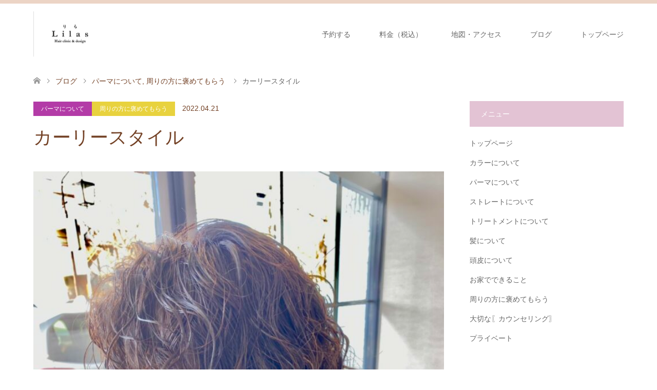

--- FILE ---
content_type: text/html; charset=UTF-8
request_url: https://lilas-tanaka.com/2022/04/21/%E3%82%AB%E3%83%BC%E3%83%AA%E3%83%BC%E3%82%B9%E3%82%BF%E3%82%A4%E3%83%AB/
body_size: 17082
content:
<!DOCTYPE html>
<html dir="ltr" lang="ja">
<head>
<meta charset="UTF-8">
<!--[if IE]><meta http-equiv="X-UA-Compatible" content="IE=edge"><![endif]-->
<meta name="viewport" content="width=device-width">

<meta name="description" content="強めのパーマも流行りですね。">
<link rel="pingback" href="https://lilas-tanaka.com/xmlrpc.php">
	<style>img:is([sizes="auto" i], [sizes^="auto," i]) { contain-intrinsic-size: 3000px 1500px }</style>
	
		<!-- All in One SEO 4.9.0 - aioseo.com -->
		<title>カーリースタイル | 名東区/上社・一社でおすすめの美容院Lilas りら｜経験豊富なデザイナーがマンツーマンで施術 【美容室・美容院のQ&amp;A】</title>
	<meta name="description" content="＃パーマ ＃伊藤敬一" />
	<meta name="robots" content="max-image-preview:large" />
	<meta name="author" content="lilas.hairclinic"/>
	<link rel="canonical" href="https://lilas-tanaka.com/2022/04/21/%e3%82%ab%e3%83%bc%e3%83%aa%e3%83%bc%e3%82%b9%e3%82%bf%e3%82%a4%e3%83%ab/" />
	<meta name="generator" content="All in One SEO (AIOSEO) 4.9.0" />
		<script type="application/ld+json" class="aioseo-schema">
			{"@context":"https:\/\/schema.org","@graph":[{"@type":"Article","@id":"https:\/\/lilas-tanaka.com\/2022\/04\/21\/%e3%82%ab%e3%83%bc%e3%83%aa%e3%83%bc%e3%82%b9%e3%82%bf%e3%82%a4%e3%83%ab\/#article","name":"\u30ab\u30fc\u30ea\u30fc\u30b9\u30bf\u30a4\u30eb | \u540d\u6771\u533a\/\u4e0a\u793e\u30fb\u4e00\u793e\u3067\u304a\u3059\u3059\u3081\u306e\u7f8e\u5bb9\u9662Lilas \u308a\u3089\uff5c\u7d4c\u9a13\u8c4a\u5bcc\u306a\u30c7\u30b6\u30a4\u30ca\u30fc\u304c\u30de\u30f3\u30c4\u30fc\u30de\u30f3\u3067\u65bd\u8853 \u3010\u7f8e\u5bb9\u5ba4\u30fb\u7f8e\u5bb9\u9662\u306eQ&A\u3011","headline":"\u30ab\u30fc\u30ea\u30fc\u30b9\u30bf\u30a4\u30eb","author":{"@id":"https:\/\/lilas-tanaka.com\/author\/lilas-hairclinic\/#author"},"publisher":{"@id":"https:\/\/lilas-tanaka.com\/#organization"},"image":{"@type":"ImageObject","url":"https:\/\/lilas-tanaka.com\/wp-content\/uploads\/2022\/04\/15886501554864.jpg","width":720,"height":960},"datePublished":"2022-04-21T08:36:30+09:00","dateModified":"2022-04-21T08:36:30+09:00","inLanguage":"ja","mainEntityOfPage":{"@id":"https:\/\/lilas-tanaka.com\/2022\/04\/21\/%e3%82%ab%e3%83%bc%e3%83%aa%e3%83%bc%e3%82%b9%e3%82%bf%e3%82%a4%e3%83%ab\/#webpage"},"isPartOf":{"@id":"https:\/\/lilas-tanaka.com\/2022\/04\/21\/%e3%82%ab%e3%83%bc%e3%83%aa%e3%83%bc%e3%82%b9%e3%82%bf%e3%82%a4%e3%83%ab\/#webpage"},"articleSection":"\u30d1\u30fc\u30de\u306b\u3064\u3044\u3066, \u5468\u308a\u306e\u65b9\u306b\u8912\u3081\u3066\u3082\u3089\u3046"},{"@type":"BreadcrumbList","@id":"https:\/\/lilas-tanaka.com\/2022\/04\/21\/%e3%82%ab%e3%83%bc%e3%83%aa%e3%83%bc%e3%82%b9%e3%82%bf%e3%82%a4%e3%83%ab\/#breadcrumblist","itemListElement":[{"@type":"ListItem","@id":"https:\/\/lilas-tanaka.com#listItem","position":1,"name":"\u30db\u30fc\u30e0","item":"https:\/\/lilas-tanaka.com","nextItem":{"@type":"ListItem","@id":"https:\/\/lilas-tanaka.com\/category\/qablog\/#listItem","name":"\u7f8e\u5bb9\u306eQ&amp;A\u3000\u30d6\u30ed\u30b0"}},{"@type":"ListItem","@id":"https:\/\/lilas-tanaka.com\/category\/qablog\/#listItem","position":2,"name":"\u7f8e\u5bb9\u306eQ&amp;A\u3000\u30d6\u30ed\u30b0","item":"https:\/\/lilas-tanaka.com\/category\/qablog\/","nextItem":{"@type":"ListItem","@id":"https:\/\/lilas-tanaka.com\/category\/qablog\/parm\/#listItem","name":"\u30d1\u30fc\u30de\u306b\u3064\u3044\u3066"},"previousItem":{"@type":"ListItem","@id":"https:\/\/lilas-tanaka.com#listItem","name":"\u30db\u30fc\u30e0"}},{"@type":"ListItem","@id":"https:\/\/lilas-tanaka.com\/category\/qablog\/parm\/#listItem","position":3,"name":"\u30d1\u30fc\u30de\u306b\u3064\u3044\u3066","item":"https:\/\/lilas-tanaka.com\/category\/qablog\/parm\/","nextItem":{"@type":"ListItem","@id":"https:\/\/lilas-tanaka.com\/2022\/04\/21\/%e3%82%ab%e3%83%bc%e3%83%aa%e3%83%bc%e3%82%b9%e3%82%bf%e3%82%a4%e3%83%ab\/#listItem","name":"\u30ab\u30fc\u30ea\u30fc\u30b9\u30bf\u30a4\u30eb"},"previousItem":{"@type":"ListItem","@id":"https:\/\/lilas-tanaka.com\/category\/qablog\/#listItem","name":"\u7f8e\u5bb9\u306eQ&amp;A\u3000\u30d6\u30ed\u30b0"}},{"@type":"ListItem","@id":"https:\/\/lilas-tanaka.com\/2022\/04\/21\/%e3%82%ab%e3%83%bc%e3%83%aa%e3%83%bc%e3%82%b9%e3%82%bf%e3%82%a4%e3%83%ab\/#listItem","position":4,"name":"\u30ab\u30fc\u30ea\u30fc\u30b9\u30bf\u30a4\u30eb","previousItem":{"@type":"ListItem","@id":"https:\/\/lilas-tanaka.com\/category\/qablog\/parm\/#listItem","name":"\u30d1\u30fc\u30de\u306b\u3064\u3044\u3066"}}]},{"@type":"Organization","@id":"https:\/\/lilas-tanaka.com\/#organization","name":"\u540d\u6771\u533a\/\u4e0a\u793e\u30fb\u4e00\u793e\u3067\u304a\u3059\u3059\u3081\u306e\u7f8e\u5bb9\u9662Lilas \u308a\u3089\uff5c\u7d4c\u9a13\u8c4a\u5bcc\u306a\u30c7\u30b6\u30a4\u30ca\u30fc\u304c\u30de\u30f3\u30c4\u30fc\u30de\u30f3\u3067\u65bd\u8853","description":"\uff03\u500b\u5ba4\u306e\u3088\u3046\u306a\u7a7a\u9593\u3000#\u30de\u30f3\u30c4\u30fc\u30de\u30f3\u65bd\u8853\u3000#\u7530\u4e2d\u9054\u4e5f\u3000\uff03\u4f0a\u85e4\u656c\u4e00\u3000\uff03\u9aea\u8cea\u6539\u5584\u30b9\u30c8\u30ec\u30fc\u30c8\u3000\uff03\u8131\u30fb\u767d\u9aea\u67d3\u3081\u3000 [\u4e0a\u793e\/\u4e00\u793e\/\u661f\u30f6\u4e18\/\u9aea\u8cea\u6539\u5584\/\u30a4\u30f3\u30ca\u30fc\u30ab\u30e9\u30fc\/\u30b1\u30a2\u30d6\u30ea\u30fc\u30c1\/\u30cf\u30a4\u30e9\u30a4\u30c8\/\u30c7\u30b6\u30a4\u30f3\u30ab\u30e9\u30fc\/oggi otto\/\u304f\u305b\u6bdb\/\u30dc\u30d6\/\u30b7\u30fc\u30b9\u30eb\u30d0\u30f3\u30b0\/\u30d1\u30fc\u30de\/\u30df\u30cb\u30dc\u30d6\/\u30b7\u30e7\u30fc\u30c8\/\u7e2e\u6bdb\u77ef\u6b63\/\u30ad\u30c3\u30ba\u30ab\u30c3\u30c8\/\u30d8\u30c3\u30c9\u30b9\u30d1\/\u9178\u6027\u30b9\u30c8\u30ec\u30fc\u30c8]","url":"https:\/\/lilas-tanaka.com\/"},{"@type":"Person","@id":"https:\/\/lilas-tanaka.com\/author\/lilas-hairclinic\/#author","url":"https:\/\/lilas-tanaka.com\/author\/lilas-hairclinic\/","name":"lilas.hairclinic","image":{"@type":"ImageObject","@id":"https:\/\/lilas-tanaka.com\/2022\/04\/21\/%e3%82%ab%e3%83%bc%e3%83%aa%e3%83%bc%e3%82%b9%e3%82%bf%e3%82%a4%e3%83%ab\/#authorImage","url":"https:\/\/secure.gravatar.com\/avatar\/9566f5af4dbbab46926063feb98a23608f0acbb7fecec17627019ca215c48b34?s=96&d=mm&r=g","width":96,"height":96,"caption":"lilas.hairclinic"}},{"@type":"WebPage","@id":"https:\/\/lilas-tanaka.com\/2022\/04\/21\/%e3%82%ab%e3%83%bc%e3%83%aa%e3%83%bc%e3%82%b9%e3%82%bf%e3%82%a4%e3%83%ab\/#webpage","url":"https:\/\/lilas-tanaka.com\/2022\/04\/21\/%e3%82%ab%e3%83%bc%e3%83%aa%e3%83%bc%e3%82%b9%e3%82%bf%e3%82%a4%e3%83%ab\/","name":"\u30ab\u30fc\u30ea\u30fc\u30b9\u30bf\u30a4\u30eb | \u540d\u6771\u533a\/\u4e0a\u793e\u30fb\u4e00\u793e\u3067\u304a\u3059\u3059\u3081\u306e\u7f8e\u5bb9\u9662Lilas \u308a\u3089\uff5c\u7d4c\u9a13\u8c4a\u5bcc\u306a\u30c7\u30b6\u30a4\u30ca\u30fc\u304c\u30de\u30f3\u30c4\u30fc\u30de\u30f3\u3067\u65bd\u8853 \u3010\u7f8e\u5bb9\u5ba4\u30fb\u7f8e\u5bb9\u9662\u306eQ&A\u3011","description":"\uff03\u30d1\u30fc\u30de \uff03\u4f0a\u85e4\u656c\u4e00","inLanguage":"ja","isPartOf":{"@id":"https:\/\/lilas-tanaka.com\/#website"},"breadcrumb":{"@id":"https:\/\/lilas-tanaka.com\/2022\/04\/21\/%e3%82%ab%e3%83%bc%e3%83%aa%e3%83%bc%e3%82%b9%e3%82%bf%e3%82%a4%e3%83%ab\/#breadcrumblist"},"author":{"@id":"https:\/\/lilas-tanaka.com\/author\/lilas-hairclinic\/#author"},"creator":{"@id":"https:\/\/lilas-tanaka.com\/author\/lilas-hairclinic\/#author"},"image":{"@type":"ImageObject","url":"https:\/\/lilas-tanaka.com\/wp-content\/uploads\/2022\/04\/15886501554864.jpg","@id":"https:\/\/lilas-tanaka.com\/2022\/04\/21\/%e3%82%ab%e3%83%bc%e3%83%aa%e3%83%bc%e3%82%b9%e3%82%bf%e3%82%a4%e3%83%ab\/#mainImage","width":720,"height":960},"primaryImageOfPage":{"@id":"https:\/\/lilas-tanaka.com\/2022\/04\/21\/%e3%82%ab%e3%83%bc%e3%83%aa%e3%83%bc%e3%82%b9%e3%82%bf%e3%82%a4%e3%83%ab\/#mainImage"},"datePublished":"2022-04-21T08:36:30+09:00","dateModified":"2022-04-21T08:36:30+09:00"},{"@type":"WebSite","@id":"https:\/\/lilas-tanaka.com\/#website","url":"https:\/\/lilas-tanaka.com\/","name":"\u540d\u6771\u533a\/\u4e0a\u793e\u30fb\u4e00\u793e\u3067\u304a\u3059\u3059\u3081\u306e\u7f8e\u5bb9\u9662Lilas \u308a\u3089\uff5c\u7d4c\u9a13\u8c4a\u5bcc\u306a\u30c7\u30b6\u30a4\u30ca\u30fc\u304c\u30de\u30f3\u30c4\u30fc\u30de\u30f3\u3067\u65bd\u8853","inLanguage":"ja","publisher":{"@id":"https:\/\/lilas-tanaka.com\/#organization"}}]}
		</script>
		<!-- All in One SEO -->

<link rel='dns-prefetch' href='//cdn.jsdelivr.net' />
<link rel='dns-prefetch' href='//www.googletagmanager.com' />
<link rel="alternate" type="application/rss+xml" title="名東区/上社・一社でおすすめの美容院Lilas りら｜経験豊富なデザイナーがマンツーマンで施術 &raquo; フィード" href="https://lilas-tanaka.com/feed/" />
<link rel="alternate" type="application/rss+xml" title="名東区/上社・一社でおすすめの美容院Lilas りら｜経験豊富なデザイナーがマンツーマンで施術 &raquo; コメントフィード" href="https://lilas-tanaka.com/comments/feed/" />
<link rel="alternate" type="application/rss+xml" title="名東区/上社・一社でおすすめの美容院Lilas りら｜経験豊富なデザイナーがマンツーマンで施術 &raquo; カーリースタイル のコメントのフィード" href="https://lilas-tanaka.com/2022/04/21/%e3%82%ab%e3%83%bc%e3%83%aa%e3%83%bc%e3%82%b9%e3%82%bf%e3%82%a4%e3%83%ab/feed/" />
		<!-- This site uses the Google Analytics by MonsterInsights plugin v9.10.0 - Using Analytics tracking - https://www.monsterinsights.com/ -->
							<script src="//www.googletagmanager.com/gtag/js?id=G-YYVBRY8F5L"  data-cfasync="false" data-wpfc-render="false" type="text/javascript" async></script>
			<script data-cfasync="false" data-wpfc-render="false" type="text/javascript">
				var mi_version = '9.10.0';
				var mi_track_user = true;
				var mi_no_track_reason = '';
								var MonsterInsightsDefaultLocations = {"page_location":"https:\/\/lilas-tanaka.com\/2022\/04\/21\/%E3%82%AB%E3%83%BC%E3%83%AA%E3%83%BC%E3%82%B9%E3%82%BF%E3%82%A4%E3%83%AB\/"};
								if ( typeof MonsterInsightsPrivacyGuardFilter === 'function' ) {
					var MonsterInsightsLocations = (typeof MonsterInsightsExcludeQuery === 'object') ? MonsterInsightsPrivacyGuardFilter( MonsterInsightsExcludeQuery ) : MonsterInsightsPrivacyGuardFilter( MonsterInsightsDefaultLocations );
				} else {
					var MonsterInsightsLocations = (typeof MonsterInsightsExcludeQuery === 'object') ? MonsterInsightsExcludeQuery : MonsterInsightsDefaultLocations;
				}

								var disableStrs = [
										'ga-disable-G-YYVBRY8F5L',
									];

				/* Function to detect opted out users */
				function __gtagTrackerIsOptedOut() {
					for (var index = 0; index < disableStrs.length; index++) {
						if (document.cookie.indexOf(disableStrs[index] + '=true') > -1) {
							return true;
						}
					}

					return false;
				}

				/* Disable tracking if the opt-out cookie exists. */
				if (__gtagTrackerIsOptedOut()) {
					for (var index = 0; index < disableStrs.length; index++) {
						window[disableStrs[index]] = true;
					}
				}

				/* Opt-out function */
				function __gtagTrackerOptout() {
					for (var index = 0; index < disableStrs.length; index++) {
						document.cookie = disableStrs[index] + '=true; expires=Thu, 31 Dec 2099 23:59:59 UTC; path=/';
						window[disableStrs[index]] = true;
					}
				}

				if ('undefined' === typeof gaOptout) {
					function gaOptout() {
						__gtagTrackerOptout();
					}
				}
								window.dataLayer = window.dataLayer || [];

				window.MonsterInsightsDualTracker = {
					helpers: {},
					trackers: {},
				};
				if (mi_track_user) {
					function __gtagDataLayer() {
						dataLayer.push(arguments);
					}

					function __gtagTracker(type, name, parameters) {
						if (!parameters) {
							parameters = {};
						}

						if (parameters.send_to) {
							__gtagDataLayer.apply(null, arguments);
							return;
						}

						if (type === 'event') {
														parameters.send_to = monsterinsights_frontend.v4_id;
							var hookName = name;
							if (typeof parameters['event_category'] !== 'undefined') {
								hookName = parameters['event_category'] + ':' + name;
							}

							if (typeof MonsterInsightsDualTracker.trackers[hookName] !== 'undefined') {
								MonsterInsightsDualTracker.trackers[hookName](parameters);
							} else {
								__gtagDataLayer('event', name, parameters);
							}
							
						} else {
							__gtagDataLayer.apply(null, arguments);
						}
					}

					__gtagTracker('js', new Date());
					__gtagTracker('set', {
						'developer_id.dZGIzZG': true,
											});
					if ( MonsterInsightsLocations.page_location ) {
						__gtagTracker('set', MonsterInsightsLocations);
					}
										__gtagTracker('config', 'G-YYVBRY8F5L', {"forceSSL":"true","link_attribution":"true"} );
										window.gtag = __gtagTracker;										(function () {
						/* https://developers.google.com/analytics/devguides/collection/analyticsjs/ */
						/* ga and __gaTracker compatibility shim. */
						var noopfn = function () {
							return null;
						};
						var newtracker = function () {
							return new Tracker();
						};
						var Tracker = function () {
							return null;
						};
						var p = Tracker.prototype;
						p.get = noopfn;
						p.set = noopfn;
						p.send = function () {
							var args = Array.prototype.slice.call(arguments);
							args.unshift('send');
							__gaTracker.apply(null, args);
						};
						var __gaTracker = function () {
							var len = arguments.length;
							if (len === 0) {
								return;
							}
							var f = arguments[len - 1];
							if (typeof f !== 'object' || f === null || typeof f.hitCallback !== 'function') {
								if ('send' === arguments[0]) {
									var hitConverted, hitObject = false, action;
									if ('event' === arguments[1]) {
										if ('undefined' !== typeof arguments[3]) {
											hitObject = {
												'eventAction': arguments[3],
												'eventCategory': arguments[2],
												'eventLabel': arguments[4],
												'value': arguments[5] ? arguments[5] : 1,
											}
										}
									}
									if ('pageview' === arguments[1]) {
										if ('undefined' !== typeof arguments[2]) {
											hitObject = {
												'eventAction': 'page_view',
												'page_path': arguments[2],
											}
										}
									}
									if (typeof arguments[2] === 'object') {
										hitObject = arguments[2];
									}
									if (typeof arguments[5] === 'object') {
										Object.assign(hitObject, arguments[5]);
									}
									if ('undefined' !== typeof arguments[1].hitType) {
										hitObject = arguments[1];
										if ('pageview' === hitObject.hitType) {
											hitObject.eventAction = 'page_view';
										}
									}
									if (hitObject) {
										action = 'timing' === arguments[1].hitType ? 'timing_complete' : hitObject.eventAction;
										hitConverted = mapArgs(hitObject);
										__gtagTracker('event', action, hitConverted);
									}
								}
								return;
							}

							function mapArgs(args) {
								var arg, hit = {};
								var gaMap = {
									'eventCategory': 'event_category',
									'eventAction': 'event_action',
									'eventLabel': 'event_label',
									'eventValue': 'event_value',
									'nonInteraction': 'non_interaction',
									'timingCategory': 'event_category',
									'timingVar': 'name',
									'timingValue': 'value',
									'timingLabel': 'event_label',
									'page': 'page_path',
									'location': 'page_location',
									'title': 'page_title',
									'referrer' : 'page_referrer',
								};
								for (arg in args) {
																		if (!(!args.hasOwnProperty(arg) || !gaMap.hasOwnProperty(arg))) {
										hit[gaMap[arg]] = args[arg];
									} else {
										hit[arg] = args[arg];
									}
								}
								return hit;
							}

							try {
								f.hitCallback();
							} catch (ex) {
							}
						};
						__gaTracker.create = newtracker;
						__gaTracker.getByName = newtracker;
						__gaTracker.getAll = function () {
							return [];
						};
						__gaTracker.remove = noopfn;
						__gaTracker.loaded = true;
						window['__gaTracker'] = __gaTracker;
					})();
									} else {
										console.log("");
					(function () {
						function __gtagTracker() {
							return null;
						}

						window['__gtagTracker'] = __gtagTracker;
						window['gtag'] = __gtagTracker;
					})();
									}
			</script>
							<!-- / Google Analytics by MonsterInsights -->
		<script type="text/javascript">
/* <![CDATA[ */
window._wpemojiSettings = {"baseUrl":"https:\/\/s.w.org\/images\/core\/emoji\/16.0.1\/72x72\/","ext":".png","svgUrl":"https:\/\/s.w.org\/images\/core\/emoji\/16.0.1\/svg\/","svgExt":".svg","source":{"concatemoji":"https:\/\/lilas-tanaka.com\/wp-includes\/js\/wp-emoji-release.min.js?ver=6.8.3"}};
/*! This file is auto-generated */
!function(s,n){var o,i,e;function c(e){try{var t={supportTests:e,timestamp:(new Date).valueOf()};sessionStorage.setItem(o,JSON.stringify(t))}catch(e){}}function p(e,t,n){e.clearRect(0,0,e.canvas.width,e.canvas.height),e.fillText(t,0,0);var t=new Uint32Array(e.getImageData(0,0,e.canvas.width,e.canvas.height).data),a=(e.clearRect(0,0,e.canvas.width,e.canvas.height),e.fillText(n,0,0),new Uint32Array(e.getImageData(0,0,e.canvas.width,e.canvas.height).data));return t.every(function(e,t){return e===a[t]})}function u(e,t){e.clearRect(0,0,e.canvas.width,e.canvas.height),e.fillText(t,0,0);for(var n=e.getImageData(16,16,1,1),a=0;a<n.data.length;a++)if(0!==n.data[a])return!1;return!0}function f(e,t,n,a){switch(t){case"flag":return n(e,"\ud83c\udff3\ufe0f\u200d\u26a7\ufe0f","\ud83c\udff3\ufe0f\u200b\u26a7\ufe0f")?!1:!n(e,"\ud83c\udde8\ud83c\uddf6","\ud83c\udde8\u200b\ud83c\uddf6")&&!n(e,"\ud83c\udff4\udb40\udc67\udb40\udc62\udb40\udc65\udb40\udc6e\udb40\udc67\udb40\udc7f","\ud83c\udff4\u200b\udb40\udc67\u200b\udb40\udc62\u200b\udb40\udc65\u200b\udb40\udc6e\u200b\udb40\udc67\u200b\udb40\udc7f");case"emoji":return!a(e,"\ud83e\udedf")}return!1}function g(e,t,n,a){var r="undefined"!=typeof WorkerGlobalScope&&self instanceof WorkerGlobalScope?new OffscreenCanvas(300,150):s.createElement("canvas"),o=r.getContext("2d",{willReadFrequently:!0}),i=(o.textBaseline="top",o.font="600 32px Arial",{});return e.forEach(function(e){i[e]=t(o,e,n,a)}),i}function t(e){var t=s.createElement("script");t.src=e,t.defer=!0,s.head.appendChild(t)}"undefined"!=typeof Promise&&(o="wpEmojiSettingsSupports",i=["flag","emoji"],n.supports={everything:!0,everythingExceptFlag:!0},e=new Promise(function(e){s.addEventListener("DOMContentLoaded",e,{once:!0})}),new Promise(function(t){var n=function(){try{var e=JSON.parse(sessionStorage.getItem(o));if("object"==typeof e&&"number"==typeof e.timestamp&&(new Date).valueOf()<e.timestamp+604800&&"object"==typeof e.supportTests)return e.supportTests}catch(e){}return null}();if(!n){if("undefined"!=typeof Worker&&"undefined"!=typeof OffscreenCanvas&&"undefined"!=typeof URL&&URL.createObjectURL&&"undefined"!=typeof Blob)try{var e="postMessage("+g.toString()+"("+[JSON.stringify(i),f.toString(),p.toString(),u.toString()].join(",")+"));",a=new Blob([e],{type:"text/javascript"}),r=new Worker(URL.createObjectURL(a),{name:"wpTestEmojiSupports"});return void(r.onmessage=function(e){c(n=e.data),r.terminate(),t(n)})}catch(e){}c(n=g(i,f,p,u))}t(n)}).then(function(e){for(var t in e)n.supports[t]=e[t],n.supports.everything=n.supports.everything&&n.supports[t],"flag"!==t&&(n.supports.everythingExceptFlag=n.supports.everythingExceptFlag&&n.supports[t]);n.supports.everythingExceptFlag=n.supports.everythingExceptFlag&&!n.supports.flag,n.DOMReady=!1,n.readyCallback=function(){n.DOMReady=!0}}).then(function(){return e}).then(function(){var e;n.supports.everything||(n.readyCallback(),(e=n.source||{}).concatemoji?t(e.concatemoji):e.wpemoji&&e.twemoji&&(t(e.twemoji),t(e.wpemoji)))}))}((window,document),window._wpemojiSettings);
/* ]]> */
</script>
<link rel='stylesheet' id='style-css' href='https://lilas-tanaka.com/wp-content/themes/skin_tcd046/style.css?ver=1.1.3' type='text/css' media='all' />
<style id='wp-emoji-styles-inline-css' type='text/css'>

	img.wp-smiley, img.emoji {
		display: inline !important;
		border: none !important;
		box-shadow: none !important;
		height: 1em !important;
		width: 1em !important;
		margin: 0 0.07em !important;
		vertical-align: -0.1em !important;
		background: none !important;
		padding: 0 !important;
	}
</style>
<link rel='stylesheet' id='wp-block-library-css' href='https://lilas-tanaka.com/wp-includes/css/dist/block-library/style.min.css?ver=6.8.3' type='text/css' media='all' />
<style id='classic-theme-styles-inline-css' type='text/css'>
/*! This file is auto-generated */
.wp-block-button__link{color:#fff;background-color:#32373c;border-radius:9999px;box-shadow:none;text-decoration:none;padding:calc(.667em + 2px) calc(1.333em + 2px);font-size:1.125em}.wp-block-file__button{background:#32373c;color:#fff;text-decoration:none}
</style>
<link rel='stylesheet' id='aioseo/css/src/vue/standalone/blocks/table-of-contents/global.scss-css' href='https://lilas-tanaka.com/wp-content/plugins/all-in-one-seo-pack/dist/Lite/assets/css/table-of-contents/global.e90f6d47.css?ver=4.9.0' type='text/css' media='all' />
<style id='global-styles-inline-css' type='text/css'>
:root{--wp--preset--aspect-ratio--square: 1;--wp--preset--aspect-ratio--4-3: 4/3;--wp--preset--aspect-ratio--3-4: 3/4;--wp--preset--aspect-ratio--3-2: 3/2;--wp--preset--aspect-ratio--2-3: 2/3;--wp--preset--aspect-ratio--16-9: 16/9;--wp--preset--aspect-ratio--9-16: 9/16;--wp--preset--color--black: #000000;--wp--preset--color--cyan-bluish-gray: #abb8c3;--wp--preset--color--white: #ffffff;--wp--preset--color--pale-pink: #f78da7;--wp--preset--color--vivid-red: #cf2e2e;--wp--preset--color--luminous-vivid-orange: #ff6900;--wp--preset--color--luminous-vivid-amber: #fcb900;--wp--preset--color--light-green-cyan: #7bdcb5;--wp--preset--color--vivid-green-cyan: #00d084;--wp--preset--color--pale-cyan-blue: #8ed1fc;--wp--preset--color--vivid-cyan-blue: #0693e3;--wp--preset--color--vivid-purple: #9b51e0;--wp--preset--gradient--vivid-cyan-blue-to-vivid-purple: linear-gradient(135deg,rgba(6,147,227,1) 0%,rgb(155,81,224) 100%);--wp--preset--gradient--light-green-cyan-to-vivid-green-cyan: linear-gradient(135deg,rgb(122,220,180) 0%,rgb(0,208,130) 100%);--wp--preset--gradient--luminous-vivid-amber-to-luminous-vivid-orange: linear-gradient(135deg,rgba(252,185,0,1) 0%,rgba(255,105,0,1) 100%);--wp--preset--gradient--luminous-vivid-orange-to-vivid-red: linear-gradient(135deg,rgba(255,105,0,1) 0%,rgb(207,46,46) 100%);--wp--preset--gradient--very-light-gray-to-cyan-bluish-gray: linear-gradient(135deg,rgb(238,238,238) 0%,rgb(169,184,195) 100%);--wp--preset--gradient--cool-to-warm-spectrum: linear-gradient(135deg,rgb(74,234,220) 0%,rgb(151,120,209) 20%,rgb(207,42,186) 40%,rgb(238,44,130) 60%,rgb(251,105,98) 80%,rgb(254,248,76) 100%);--wp--preset--gradient--blush-light-purple: linear-gradient(135deg,rgb(255,206,236) 0%,rgb(152,150,240) 100%);--wp--preset--gradient--blush-bordeaux: linear-gradient(135deg,rgb(254,205,165) 0%,rgb(254,45,45) 50%,rgb(107,0,62) 100%);--wp--preset--gradient--luminous-dusk: linear-gradient(135deg,rgb(255,203,112) 0%,rgb(199,81,192) 50%,rgb(65,88,208) 100%);--wp--preset--gradient--pale-ocean: linear-gradient(135deg,rgb(255,245,203) 0%,rgb(182,227,212) 50%,rgb(51,167,181) 100%);--wp--preset--gradient--electric-grass: linear-gradient(135deg,rgb(202,248,128) 0%,rgb(113,206,126) 100%);--wp--preset--gradient--midnight: linear-gradient(135deg,rgb(2,3,129) 0%,rgb(40,116,252) 100%);--wp--preset--font-size--small: 13px;--wp--preset--font-size--medium: 20px;--wp--preset--font-size--large: 36px;--wp--preset--font-size--x-large: 42px;--wp--preset--spacing--20: 0.44rem;--wp--preset--spacing--30: 0.67rem;--wp--preset--spacing--40: 1rem;--wp--preset--spacing--50: 1.5rem;--wp--preset--spacing--60: 2.25rem;--wp--preset--spacing--70: 3.38rem;--wp--preset--spacing--80: 5.06rem;--wp--preset--shadow--natural: 6px 6px 9px rgba(0, 0, 0, 0.2);--wp--preset--shadow--deep: 12px 12px 50px rgba(0, 0, 0, 0.4);--wp--preset--shadow--sharp: 6px 6px 0px rgba(0, 0, 0, 0.2);--wp--preset--shadow--outlined: 6px 6px 0px -3px rgba(255, 255, 255, 1), 6px 6px rgba(0, 0, 0, 1);--wp--preset--shadow--crisp: 6px 6px 0px rgba(0, 0, 0, 1);}:where(.is-layout-flex){gap: 0.5em;}:where(.is-layout-grid){gap: 0.5em;}body .is-layout-flex{display: flex;}.is-layout-flex{flex-wrap: wrap;align-items: center;}.is-layout-flex > :is(*, div){margin: 0;}body .is-layout-grid{display: grid;}.is-layout-grid > :is(*, div){margin: 0;}:where(.wp-block-columns.is-layout-flex){gap: 2em;}:where(.wp-block-columns.is-layout-grid){gap: 2em;}:where(.wp-block-post-template.is-layout-flex){gap: 1.25em;}:where(.wp-block-post-template.is-layout-grid){gap: 1.25em;}.has-black-color{color: var(--wp--preset--color--black) !important;}.has-cyan-bluish-gray-color{color: var(--wp--preset--color--cyan-bluish-gray) !important;}.has-white-color{color: var(--wp--preset--color--white) !important;}.has-pale-pink-color{color: var(--wp--preset--color--pale-pink) !important;}.has-vivid-red-color{color: var(--wp--preset--color--vivid-red) !important;}.has-luminous-vivid-orange-color{color: var(--wp--preset--color--luminous-vivid-orange) !important;}.has-luminous-vivid-amber-color{color: var(--wp--preset--color--luminous-vivid-amber) !important;}.has-light-green-cyan-color{color: var(--wp--preset--color--light-green-cyan) !important;}.has-vivid-green-cyan-color{color: var(--wp--preset--color--vivid-green-cyan) !important;}.has-pale-cyan-blue-color{color: var(--wp--preset--color--pale-cyan-blue) !important;}.has-vivid-cyan-blue-color{color: var(--wp--preset--color--vivid-cyan-blue) !important;}.has-vivid-purple-color{color: var(--wp--preset--color--vivid-purple) !important;}.has-black-background-color{background-color: var(--wp--preset--color--black) !important;}.has-cyan-bluish-gray-background-color{background-color: var(--wp--preset--color--cyan-bluish-gray) !important;}.has-white-background-color{background-color: var(--wp--preset--color--white) !important;}.has-pale-pink-background-color{background-color: var(--wp--preset--color--pale-pink) !important;}.has-vivid-red-background-color{background-color: var(--wp--preset--color--vivid-red) !important;}.has-luminous-vivid-orange-background-color{background-color: var(--wp--preset--color--luminous-vivid-orange) !important;}.has-luminous-vivid-amber-background-color{background-color: var(--wp--preset--color--luminous-vivid-amber) !important;}.has-light-green-cyan-background-color{background-color: var(--wp--preset--color--light-green-cyan) !important;}.has-vivid-green-cyan-background-color{background-color: var(--wp--preset--color--vivid-green-cyan) !important;}.has-pale-cyan-blue-background-color{background-color: var(--wp--preset--color--pale-cyan-blue) !important;}.has-vivid-cyan-blue-background-color{background-color: var(--wp--preset--color--vivid-cyan-blue) !important;}.has-vivid-purple-background-color{background-color: var(--wp--preset--color--vivid-purple) !important;}.has-black-border-color{border-color: var(--wp--preset--color--black) !important;}.has-cyan-bluish-gray-border-color{border-color: var(--wp--preset--color--cyan-bluish-gray) !important;}.has-white-border-color{border-color: var(--wp--preset--color--white) !important;}.has-pale-pink-border-color{border-color: var(--wp--preset--color--pale-pink) !important;}.has-vivid-red-border-color{border-color: var(--wp--preset--color--vivid-red) !important;}.has-luminous-vivid-orange-border-color{border-color: var(--wp--preset--color--luminous-vivid-orange) !important;}.has-luminous-vivid-amber-border-color{border-color: var(--wp--preset--color--luminous-vivid-amber) !important;}.has-light-green-cyan-border-color{border-color: var(--wp--preset--color--light-green-cyan) !important;}.has-vivid-green-cyan-border-color{border-color: var(--wp--preset--color--vivid-green-cyan) !important;}.has-pale-cyan-blue-border-color{border-color: var(--wp--preset--color--pale-cyan-blue) !important;}.has-vivid-cyan-blue-border-color{border-color: var(--wp--preset--color--vivid-cyan-blue) !important;}.has-vivid-purple-border-color{border-color: var(--wp--preset--color--vivid-purple) !important;}.has-vivid-cyan-blue-to-vivid-purple-gradient-background{background: var(--wp--preset--gradient--vivid-cyan-blue-to-vivid-purple) !important;}.has-light-green-cyan-to-vivid-green-cyan-gradient-background{background: var(--wp--preset--gradient--light-green-cyan-to-vivid-green-cyan) !important;}.has-luminous-vivid-amber-to-luminous-vivid-orange-gradient-background{background: var(--wp--preset--gradient--luminous-vivid-amber-to-luminous-vivid-orange) !important;}.has-luminous-vivid-orange-to-vivid-red-gradient-background{background: var(--wp--preset--gradient--luminous-vivid-orange-to-vivid-red) !important;}.has-very-light-gray-to-cyan-bluish-gray-gradient-background{background: var(--wp--preset--gradient--very-light-gray-to-cyan-bluish-gray) !important;}.has-cool-to-warm-spectrum-gradient-background{background: var(--wp--preset--gradient--cool-to-warm-spectrum) !important;}.has-blush-light-purple-gradient-background{background: var(--wp--preset--gradient--blush-light-purple) !important;}.has-blush-bordeaux-gradient-background{background: var(--wp--preset--gradient--blush-bordeaux) !important;}.has-luminous-dusk-gradient-background{background: var(--wp--preset--gradient--luminous-dusk) !important;}.has-pale-ocean-gradient-background{background: var(--wp--preset--gradient--pale-ocean) !important;}.has-electric-grass-gradient-background{background: var(--wp--preset--gradient--electric-grass) !important;}.has-midnight-gradient-background{background: var(--wp--preset--gradient--midnight) !important;}.has-small-font-size{font-size: var(--wp--preset--font-size--small) !important;}.has-medium-font-size{font-size: var(--wp--preset--font-size--medium) !important;}.has-large-font-size{font-size: var(--wp--preset--font-size--large) !important;}.has-x-large-font-size{font-size: var(--wp--preset--font-size--x-large) !important;}
:where(.wp-block-post-template.is-layout-flex){gap: 1.25em;}:where(.wp-block-post-template.is-layout-grid){gap: 1.25em;}
:where(.wp-block-columns.is-layout-flex){gap: 2em;}:where(.wp-block-columns.is-layout-grid){gap: 2em;}
:root :where(.wp-block-pullquote){font-size: 1.5em;line-height: 1.6;}
</style>
<script type="text/javascript" src="https://lilas-tanaka.com/wp-includes/js/jquery/jquery.min.js?ver=3.7.1" id="jquery-core-js"></script>
<script type="text/javascript" src="https://lilas-tanaka.com/wp-includes/js/jquery/jquery-migrate.min.js?ver=3.4.1" id="jquery-migrate-js"></script>
<script type="text/javascript" src="https://lilas-tanaka.com/wp-content/plugins/google-analytics-for-wordpress/assets/js/frontend-gtag.min.js?ver=9.10.0" id="monsterinsights-frontend-script-js" async="async" data-wp-strategy="async"></script>
<script data-cfasync="false" data-wpfc-render="false" type="text/javascript" id='monsterinsights-frontend-script-js-extra'>/* <![CDATA[ */
var monsterinsights_frontend = {"js_events_tracking":"true","download_extensions":"doc,pdf,ppt,zip,xls,docx,pptx,xlsx","inbound_paths":"[{\"path\":\"\\\/go\\\/\",\"label\":\"affiliate\"},{\"path\":\"\\\/recommend\\\/\",\"label\":\"affiliate\"}]","home_url":"https:\/\/lilas-tanaka.com","hash_tracking":"false","v4_id":"G-YYVBRY8F5L"};/* ]]> */
</script>
<link rel="https://api.w.org/" href="https://lilas-tanaka.com/wp-json/" /><link rel="alternate" title="JSON" type="application/json" href="https://lilas-tanaka.com/wp-json/wp/v2/posts/4590" /><link rel='shortlink' href='https://lilas-tanaka.com/?p=4590' />
<link rel="alternate" title="oEmbed (JSON)" type="application/json+oembed" href="https://lilas-tanaka.com/wp-json/oembed/1.0/embed?url=https%3A%2F%2Flilas-tanaka.com%2F2022%2F04%2F21%2F%25e3%2582%25ab%25e3%2583%25bc%25e3%2583%25aa%25e3%2583%25bc%25e3%2582%25b9%25e3%2582%25bf%25e3%2582%25a4%25e3%2583%25ab%2F" />
<link rel="alternate" title="oEmbed (XML)" type="text/xml+oembed" href="https://lilas-tanaka.com/wp-json/oembed/1.0/embed?url=https%3A%2F%2Flilas-tanaka.com%2F2022%2F04%2F21%2F%25e3%2582%25ab%25e3%2583%25bc%25e3%2583%25aa%25e3%2583%25bc%25e3%2582%25b9%25e3%2582%25bf%25e3%2582%25a4%25e3%2583%25ab%2F&#038;format=xml" />
<meta name="generator" content="Site Kit by Google 1.164.0" />
<link rel="stylesheet" href="https://lilas-tanaka.com/wp-content/themes/skin_tcd046/css/design-plus.css?ver=1.1.3">
<link rel="stylesheet" href="https://lilas-tanaka.com/wp-content/themes/skin_tcd046/css/sns-botton.css?ver=1.1.3">
<link rel="stylesheet" href="https://lilas-tanaka.com/wp-content/themes/skin_tcd046/css/responsive.css?ver=1.1.3">
<link rel="stylesheet" href="https://lilas-tanaka.com/wp-content/themes/skin_tcd046/css/footer-bar.css?ver=1.1.3">

<script src="https://lilas-tanaka.com/wp-content/themes/skin_tcd046/js/jquery.easing.1.3.js?ver=1.1.3"></script>
<script src="https://lilas-tanaka.com/wp-content/themes/skin_tcd046/js/jscript.js?ver=1.1.3"></script>
<script src="https://lilas-tanaka.com/wp-content/themes/skin_tcd046/js/comment.js?ver=1.1.3"></script>
<script src="https://lilas-tanaka.com/wp-content/themes/skin_tcd046/js/header_fix.js?ver=1.1.3"></script>

<style type="text/css">
body, input, textarea { font-family: Arial, "ヒラギノ角ゴ ProN W3", "Hiragino Kaku Gothic ProN", "メイリオ", Meiryo, sans-serif; }
.rich_font { font-weight:500; font-family: "Times New Roman" , "游明朝" , "Yu Mincho" , "游明朝体" , "YuMincho" , "ヒラギノ明朝 Pro W3" , "Hiragino Mincho Pro" , "HiraMinProN-W3" , "HGS明朝E" , "ＭＳ Ｐ明朝" , "MS PMincho" , serif; }

#header .logo { font-size:40px; }
.fix_top.header_fix #header .logo { font-size:40px; }
#footer_logo .logo { font-size:24px; }
 #logo_image img { width:50%; height:50%; max-height: none; }
#post_title { font-size:36px; }
body, .post_content { font-size:14px; }

@media screen and (max-width:991px) {
  #header .logo { font-size:20px; }
  .mobile_fix_top.header_fix #header .logo { font-size:20px; }
  #post_title { font-size:20px; }
  body, .post_content { font-size:14px; }
}


#site_wrap { display:none; }
#site_loader_overlay {
  background: #fff;
  opacity: 1;
  position: fixed;
  top: 0px;
  left: 0px;
  width: 100%;
  height: 100%;
  width: 100vw;
  height: 100vh;
  z-index: 99999;
}
#site_loader_animation {
  margin: -33px 0 0 -33px;
  width: 60px;
  height: 60px;
  font-size: 10px;
  text-indent: -9999em;
  position: fixed;
  top: 50%;
  left: 50%;
  border: 3px solid rgba(227,195,212,0.2);
  border-top-color: #E3C3D4;
  border-radius: 50%;
  -webkit-animation: loading-circle 1.1s infinite linear;
  animation: loading-circle 1.1s infinite linear;
}
@-webkit-keyframes loading-circle {
  0% { -webkit-transform: rotate(0deg); transform: rotate(0deg); }
  100% { -webkit-transform: rotate(360deg); transform: rotate(360deg); }
}
@keyframes loading-circle {
  0% { -webkit-transform: rotate(0deg); transform: rotate(0deg); }
  100% { -webkit-transform: rotate(360deg); transform: rotate(360deg);
  }
}


.image {
overflow: hidden;
-webkit-transition: 0.35s;
-moz-transition: 0.35s;
-ms-transition: 0.35s;
transition: 0.35s;
}
.image img {
-webkit-transform: scale(1);
-webkit-transition-property: opacity, scale, -webkit-transform;
-webkit-transition: 0.35s;
-moz-transform: scale(1);
-moz-transition-property: opacity, scale, -moz-transform;
-moz-transition: 0.35s;
-ms-transform: scale(1);
-ms-transition-property: opacity, scale, -ms-transform;
-ms-transition: 0.35s;
-o-transform: scale(1);
-o-transition-property: opacity, scale, -o-transform;
-o-transition: 0.35s;
transform: scale(1);
transition-property: opacity, scale, -webkit-transform;
transition: 0.35s;
-webkit-backface-visibility:hidden; backface-visibility:hidden;
}
.image:hover img, a:hover .image img {
 -webkit-transform: scale(1.1); -moz-transform: scale(1.1); -ms-transform: scale(1.1); -o-transform: scale(1.1); transform: scale(1.1);
}

.headline_bg_l, .headline_bg, ul.meta .category span, .page_navi a:hover, .page_navi span.current, .page_navi p.back a:hover,
#post_pagination p, #post_pagination a:hover, #previous_next_post2 a:hover, .single-news #post_meta_top .date, .single-campaign #post_meta_top .date, ol#voice_list .info .voice_button a:hover, .voice_user .voice_name, .voice_course .course_button a, .side_headline, #footer_top,
#comment_header ul li a:hover, #comment_header ul li.comment_switch_active a, #comment_header #comment_closed p, #submit_comment
{ background-color:#E3C3D4; }

.page_navi a:hover, .page_navi span.current, #post_pagination p, #comment_header ul li.comment_switch_active a, #comment_header #comment_closed p, #guest_info input:focus, #comment_textarea textarea:focus
{ border-color:#E3C3D4; }

#comment_header ul li.comment_switch_active a:after, #comment_header #comment_closed p:after
{ border-color:#E3C3D4 transparent transparent transparent; }

a:hover, #global_menu > ul > li > a:hover, #bread_crumb li a, #bread_crumb li.home a:hover:before, ul.meta .date, .footer_headline, .footer_widget a:hover,
#post_title, #previous_next_post a:hover, #previous_next_post a:hover:before, #previous_next_post a:hover:after,
#recent_news .info .date, .course_category .course_category_headline, .course_category .info .headline, ol#voice_list .info .voice_name, dl.interview dt, .voice_course .course_button a:hover, ol#staff_list .info .staff_name, .staff_info .staff_detail .staff_name, .staff_info .staff_detail .staff_social_link li a:hover:before,
.styled_post_list1 .date, .collapse_category_list li a:hover, .tcdw_course_list_widget .course_list li .image, .side_widget.tcdw_banner_list_widget .side_headline, ul.banner_list li .image,
#index_content1 .caption .headline, #index_course li .image, #index_news .date, #index_voice li .info .voice_name, #index_blog .headline, .table.pb_pricemenu td.menu, .side_widget .campaign_list .date, .side_widget .news_list .date, .side_widget .staff_list .staff_name, .side_widget .voice_list .voice_name
{ color:#734125; }

#footer_bottom, a.index_blog_button:hover, .widget_search #search-btn input:hover, .widget_search #searchsubmit:hover, .widget.google_search #searchsubmit:hover, #submit_comment:hover, #header_slider .slick-dots li button:hover, #header_slider .slick-dots li.slick-active button
{ background-color:#734125; }

.post_content a { color:#D479B8; }

#archive_wrapper, #related_post ol { background-color:rgba(227,195,212,0.15); }
#index_course li.noimage .image, .course_category .noimage .imagebox, .tcdw_course_list_widget .course_list li.noimage .image { background:rgba(227,195,212,0.3); }

#index_blog, #footer_widget, .course_categories li a.active, .course_categories li a:hover, .styled_post_list1_tabs li { background-color:rgba(232,202,183,0.15); }
#index_topics { background:rgba(232,202,183,0.8); }
#header { border-top-color:rgba(232,202,183,0.8); }

@media screen and (min-width:992px) {
  .fix_top.header_fix #header { background-color:rgba(232,202,183,0.8); }
  #global_menu ul ul a { background-color:#E3C3D4; }
  #global_menu ul ul a:hover { background-color:#734125; }
}
@media screen and (max-width:991px) {
  a.menu_button.active { background:rgba(232,202,183,0.8); };
  .mobile_fix_top.header_fix #header { background-color:rgba(232,202,183,0.8); }
  #global_menu { background-color:#E3C3D4; }
  #global_menu a:hover { background-color:#734125; }
}
@media screen and (max-width:991px) {
  .mobile_fix_top.header_fix #header { background-color:rgba(232,202,183,0.8); }
}

@media only screen and (max-width: 767px)  {
/*見出し*/
#index_content1 .caption .headline  {
font-size: 15px!important;
}
/*説明文*/
#index_content1 .caption p  {
font-size: 12px;
}
}
@media only screen and (max-width: 767px)  {
/*見出し*/
#index_content2 .caption .headline  {
font-size: 24px!important;
}
/*説明文*/
#index_content2 .caption p  {
font-size: 12px;
}
}
.desc p  { line-height:1.7 !important; }

#index_course li .caption span { font-size: 15px; }
</style>


<!-- Site Kit が追加した Google AdSense メタタグ -->
<meta name="google-adsense-platform-account" content="ca-host-pub-2644536267352236">
<meta name="google-adsense-platform-domain" content="sitekit.withgoogle.com">
<!-- Site Kit が追加した End Google AdSense メタタグ -->
<style type="text/css"></style><link rel="icon" href="https://lilas-tanaka.com/wp-content/uploads/2018/11/ロゴ-黒-150x150.jpg" sizes="32x32" />
<link rel="icon" href="https://lilas-tanaka.com/wp-content/uploads/2018/11/ロゴ-黒.jpg" sizes="192x192" />
<link rel="apple-touch-icon" href="https://lilas-tanaka.com/wp-content/uploads/2018/11/ロゴ-黒.jpg" />
<meta name="msapplication-TileImage" content="https://lilas-tanaka.com/wp-content/uploads/2018/11/ロゴ-黒.jpg" />
</head>
<body id="body" class="wp-singular post-template-default single single-post postid-4590 single-format-standard wp-theme-skin_tcd046 fix_top">

<div id="site_loader_overlay">
 <div id="site_loader_animation">
 </div>
</div>
<div id="site_wrap">

 <div id="header" class="clearfix">
  <div class="header_inner">
   <div id="header_logo">
    <div id="logo_image">
 <h1 class="logo">
  <a href="https://lilas-tanaka.com/" title="名東区/上社・一社でおすすめの美容院Lilas りら｜経験豊富なデザイナーがマンツーマンで施術" data-label="名東区/上社・一社でおすすめの美容院Lilas りら｜経験豊富なデザイナーがマンツーマンで施術"><img class="h_logo" src="https://lilas-tanaka.com/wp-content/uploads/2018/10/ロゴ修正1029.jpg?1763921168" alt="名東区/上社・一社でおすすめの美容院Lilas りら｜経験豊富なデザイナーがマンツーマンで施術" title="名東区/上社・一社でおすすめの美容院Lilas りら｜経験豊富なデザイナーがマンツーマンで施術" /></a>
 </h1>
</div>
<div id="logo_image_fixed">
 <p class="logo"><a href="https://lilas-tanaka.com/" title="名東区/上社・一社でおすすめの美容院Lilas りら｜経験豊富なデザイナーがマンツーマンで施術"><img class="s_logo" src="https://lilas-tanaka.com/wp-content/uploads/2018/10/ロゴ修正1029.jpg?1763921168" alt="名東区/上社・一社でおすすめの美容院Lilas りら｜経験豊富なデザイナーがマンツーマンで施術" title="名東区/上社・一社でおすすめの美容院Lilas りら｜経験豊富なデザイナーがマンツーマンで施術" /></a></p>
</div>
   </div>

      <a href="#" class="menu_button"><span>menu</span></a>
   <div id="global_menu">
    <ul id="menu-%e3%83%88%e3%83%83%e3%83%97%e3%83%a1%e3%83%8b%e3%83%a5%e3%83%bc" class="menu"><li id="menu-item-1998" class="menu-item menu-item-type-post_type menu-item-object-page menu-item-1998"><a href="https://lilas-tanaka.com/reserve/">予約する</a></li>
<li id="menu-item-5510" class="menu-item menu-item-type-post_type menu-item-object-page menu-item-5510"><a href="https://lilas-tanaka.com/menu/">料金（税込）</a></li>
<li id="menu-item-927" class="menu-item menu-item-type-post_type menu-item-object-page menu-item-927"><a href="https://lilas-tanaka.com/about/">地図・アクセス</a></li>
<li id="menu-item-2435" class="menu-item menu-item-type-post_type menu-item-object-page current_page_parent menu-item-2435"><a href="https://lilas-tanaka.com/%e3%83%96%e3%83%ad%e3%82%b0/">ブログ</a></li>
<li id="menu-item-926" class="menu-item menu-item-type-post_type menu-item-object-page menu-item-home menu-item-926"><a href="https://lilas-tanaka.com/">トップページ</a></li>
</ul>   </div>
     </div>
 </div><!-- END #header -->

 <div id="main_contents" class="clearfix">

<!-- Google tag (gtag.js) -->
<script async src="https://www.googletagmanager.com/gtag/js?id=G-829S5YJ91X">
</script>
<script>
  window.dataLayer = window.dataLayer || [];
  function gtag(){dataLayer.push(arguments);}
  gtag('js', new Date());

  gtag('config', 'G-829S5YJ91X');
</script>
<div id="bread_crumb">

<ul class="clearfix">
 <li itemscope="itemscope" itemtype="http://data-vocabulary.org/Breadcrumb" class="home"><a itemprop="url" href="https://lilas-tanaka.com/"><span itemprop="title">ホーム</span></a></li>

 <li itemscope="itemscope" itemtype="http://data-vocabulary.org/Breadcrumb"><a itemprop="url" href="https://lilas-tanaka.com/%e3%83%96%e3%83%ad%e3%82%b0/">ブログ</a></li>
 <li itemscope="itemscope" itemtype="http://data-vocabulary.org/Breadcrumb">
    <a itemprop="url" href="https://lilas-tanaka.com/category/qablog/parm/"><span itemprop="title">パーマについて</span>,</a>
      <a itemprop="url" href="https://lilas-tanaka.com/category/homerareru/"><span itemprop="title">周りの方に褒めてもらう</span></a>
     </li>
 <li class="last">カーリースタイル</li>

</ul>
</div>

<div id="main_col" class="clearfix">

<div id="left_col">

 
 <div id="article">

  <ul id="post_meta_top" class="meta clearfix">
   <li class="category"><a href="https://lilas-tanaka.com/category/qablog/parm/" style="background-color:rgba(161,10,146,0.8);">パーマについて</a><a href="https://lilas-tanaka.com/category/homerareru/" style="background-color:rgba(227,199,14,0.8);">周りの方に褒めてもらう</a></li>   <li class="date"><time class="entry-date updated" datetime="2022-04-21T08:36:30+09:00">2022.04.21</time></li>  </ul>

  <h2 id="post_title" class="rich_font">カーリースタイル</h2>

  
      <div id="post_image">
   <img width="720" height="960" src="https://lilas-tanaka.com/wp-content/uploads/2022/04/15886501554864.jpg" class="attachment-post-thumbnail size-post-thumbnail wp-post-image" alt="" decoding="async" fetchpriority="high" srcset="https://lilas-tanaka.com/wp-content/uploads/2022/04/15886501554864.jpg 720w, https://lilas-tanaka.com/wp-content/uploads/2022/04/15886501554864-225x300.jpg 225w" sizes="(max-width: 720px) 100vw, 720px" />  </div>
    
    
  <div class="post_content clearfix">
   <p>強めのパーマも流行りですね。</p>
     </div>

    <div class="single_share clearfix" id="single_share_bottom">
   <div class="share-type5 share-btm">
	<div class="sns_default_top">
		<ul class="clearfix">
			<li class="default fblike_button">
				<div class="fb-like" data-href="https://lilas-tanaka.com/2022/04/21/%e3%82%ab%e3%83%bc%e3%83%aa%e3%83%bc%e3%82%b9%e3%82%bf%e3%82%a4%e3%83%ab/" data-send="false" data-layout="button_count" data-width="450" data-show-faces="false"></div>
			</li>
			<li class="default fbshare_button2">
				<div class="fb-share-button" data-href="https://lilas-tanaka.com/2022/04/21/%e3%82%ab%e3%83%bc%e3%83%aa%e3%83%bc%e3%82%b9%e3%82%bf%e3%82%a4%e3%83%ab/" data-layout="button_count"></div>
			</li>
	</ul>
</div>
</div>
  </div>
  
    <ul id="post_meta_bottom" class="clearfix">
   <li class="post_author">投稿者: <a href="https://lilas-tanaka.com/author/lilas-hairclinic/" title="lilas.hairclinic の投稿" rel="author">lilas.hairclinic</a></li>   <li class="post_category"><a href="https://lilas-tanaka.com/category/qablog/parm/" rel="category tag">パーマについて</a>, <a href="https://lilas-tanaka.com/category/homerareru/" rel="category tag">周りの方に褒めてもらう</a></li>        </ul>
  
    <div id="previous_next_post" class="clearfix">
   <div class='prev_post'><a href='https://lilas-tanaka.com/2022/04/19/%e8%bb%bd%e3%81%95%e3%81%ab%e3%81%82%e3%82%8b%e3%82%ab%e3%83%83%e3%83%88%e3%81%ab%e9%80%8f%e6%98%8e%e6%84%9f%e3%81%ae%e3%81%82%e3%82%8b%e3%82%ab%e3%83%a9%e3%83%bc/' title='軽さにあるカットに透明感のあるカラー' data-mobile-title='前の記事'><span class='title'>軽さにあるカットに透明感のあるカラー</span></a></div>
<div class='next_post'><a href='https://lilas-tanaka.com/2022/04/23/%e5%91%a8%e3%82%8a%e3%81%a8%e9%81%95%e3%81%84%e3%82%92%e3%81%a4%e3%81%91%e3%81%a6/' title='周りと違いをつけて' data-mobile-title='次の記事'><span class='title'>周りと違いをつけて</span></a></div>
  </div>
  
 </div><!-- END #article -->

  
 
  <div id="related_post">
  <h3 class="headline headline_bg">関連記事</h3>
  <ol class="clearfix">
      <li>
    <a href="https://lilas-tanaka.com/2022/04/13/%e3%82%ab%e3%83%a9%e3%83%bc%e3%81%a8%e3%83%91%e3%83%bc%e3%83%9e%e3%81%a8%e3%80%82/">
     <div class="image">
      <img width="270" height="174" src="https://lilas-tanaka.com/wp-content/uploads/2022/04/15886501529806-270x174.jpg" class="attachment-size2 size-size2 wp-post-image" alt="" decoding="async" loading="lazy" srcset="https://lilas-tanaka.com/wp-content/uploads/2022/04/15886501529806-270x174.jpg 270w, https://lilas-tanaka.com/wp-content/uploads/2022/04/15886501529806-456x296.jpg 456w" sizes="auto, (max-width: 270px) 100vw, 270px" />     </div>
     <h4 class="title">カラーとパーマと。</h4>
    </a>
   </li>
      <li>
    <a href="https://lilas-tanaka.com/2023/05/06/%e3%81%be%e3%81%9a%e3%81%af%e3%82%b3%e3%82%b3%e3%81%8b%e3%82%89%e3%80%82/">
     <div class="image">
      <img width="270" height="174" src="https://lilas-tanaka.com/wp-content/uploads/2023/05/17929894840322-270x174.jpg" class="attachment-size2 size-size2 wp-post-image" alt="" decoding="async" loading="lazy" srcset="https://lilas-tanaka.com/wp-content/uploads/2023/05/17929894840322-270x174.jpg 270w, https://lilas-tanaka.com/wp-content/uploads/2023/05/17929894840322-456x296.jpg 456w" sizes="auto, (max-width: 270px) 100vw, 270px" />     </div>
     <h4 class="title">まずはココから。</h4>
    </a>
   </li>
      <li>
    <a href="https://lilas-tanaka.com/2021/11/23/%e6%a8%aa%e3%81%8b%e3%82%89%e3%81%ae%e3%82%a2%e3%83%b3%e3%82%b0%e3%83%ab%e3%81%a7/">
     <div class="image">
      <img width="270" height="174" src="https://lilas-tanaka.com/wp-content/uploads/2021/11/IMG_8079-270x174.jpg" class="attachment-size2 size-size2 wp-post-image" alt="" decoding="async" loading="lazy" srcset="https://lilas-tanaka.com/wp-content/uploads/2021/11/IMG_8079-270x174.jpg 270w, https://lilas-tanaka.com/wp-content/uploads/2021/11/IMG_8079-456x296.jpg 456w" sizes="auto, (max-width: 270px) 100vw, 270px" />     </div>
     <h4 class="title">横からのアングルで</h4>
    </a>
   </li>
      <li>
    <a href="https://lilas-tanaka.com/2023/04/06/%e3%81%8b%e3%81%a3%e3%81%93%e3%81%84%e3%81%84%e3%83%9c%e3%83%96%e3%82%82%e3%81%84%e3%81%84%e3%81%8b%e3%82%82%e3%81%a7%e3%81%99%e3%80%82/">
     <div class="image">
      <img width="270" height="174" src="https://lilas-tanaka.com/wp-content/uploads/2023/04/1A5F9397F4EAB0889E4DFA7F9CA7F94EB86F6E05-270x174.jpg" class="attachment-size2 size-size2 wp-post-image" alt="" decoding="async" loading="lazy" srcset="https://lilas-tanaka.com/wp-content/uploads/2023/04/1A5F9397F4EAB0889E4DFA7F9CA7F94EB86F6E05-270x174.jpg 270w, https://lilas-tanaka.com/wp-content/uploads/2023/04/1A5F9397F4EAB0889E4DFA7F9CA7F94EB86F6E05-456x296.jpg 456w" sizes="auto, (max-width: 270px) 100vw, 270px" />     </div>
     <h4 class="title">かっこいいボブもいいかもです。</h4>
    </a>
   </li>
      <li>
    <a href="https://lilas-tanaka.com/2022/09/15/%e3%81%8f%e3%82%8b%e3%81%8f%e3%82%8b%e3%83%91%e3%83%bc%e3%83%9e%e3%81%ae%e3%81%9d%e3%81%ae%e5%be%8c/">
     <div class="image">
      <img width="270" height="174" src="https://lilas-tanaka.com/wp-content/uploads/2022/09/16761719184456-270x174.jpg" class="attachment-size2 size-size2 wp-post-image" alt="" decoding="async" loading="lazy" srcset="https://lilas-tanaka.com/wp-content/uploads/2022/09/16761719184456-270x174.jpg 270w, https://lilas-tanaka.com/wp-content/uploads/2022/09/16761719184456-456x296.jpg 456w" sizes="auto, (max-width: 270px) 100vw, 270px" />     </div>
     <h4 class="title">くるくるパーマのその後</h4>
    </a>
   </li>
      <li>
    <a href="https://lilas-tanaka.com/2020/10/02/%e4%b8%b8%e3%81%8f%e3%81%a6%e5%8f%af%e6%84%9b%e3%81%84bob%e7%a7%8b%e8%89%b2/">
     <div class="image">
      <img width="270" height="174" src="https://lilas-tanaka.com/wp-content/uploads/2020/09/IMG_6067-270x174.jpg" class="attachment-size2 size-size2 wp-post-image" alt="" decoding="async" loading="lazy" srcset="https://lilas-tanaka.com/wp-content/uploads/2020/09/IMG_6067-270x174.jpg 270w, https://lilas-tanaka.com/wp-content/uploads/2020/09/IMG_6067-456x296.jpg 456w" sizes="auto, (max-width: 270px) 100vw, 270px" />     </div>
     <h4 class="title">丸くて可愛いBob+秋色</h4>
    </a>
   </li>
      <li>
    <a href="https://lilas-tanaka.com/2020/07/15/%e5%a5%b3%e6%80%a7%e3%82%89%e3%81%97%e3%81%95%e3%82%92%e6%ae%8b%e3%81%97%e3%81%a6%e3%82%b7%e3%83%a7%e3%83%bc%e3%83%88%e3%82%b9%e3%82%bf%e3%82%a4%e3%83%ab%e3%81%ab/">
     <div class="image">
      <img width="270" height="174" src="https://lilas-tanaka.com/wp-content/uploads/2020/07/IMG_5485-270x174.jpg" class="attachment-size2 size-size2 wp-post-image" alt="" decoding="async" loading="lazy" srcset="https://lilas-tanaka.com/wp-content/uploads/2020/07/IMG_5485-270x174.jpg 270w, https://lilas-tanaka.com/wp-content/uploads/2020/07/IMG_5485-456x296.jpg 456w" sizes="auto, (max-width: 270px) 100vw, 270px" />     </div>
     <h4 class="title">女性らしさを残してショートスタイルに</h4>
    </a>
   </li>
      <li>
    <a href="https://lilas-tanaka.com/2020/10/17/%e3%80%8c%e5%8b%95%e3%81%8d%e3%81%ae%e3%81%82%e3%82%8b%e3%82%b9%e3%82%bf%e3%82%a4%e3%83%ab%e3%81%a7%e3%80%8d%e3%81%a8%e3%81%84%e3%81%86%e3%82%aa%e3%83%bc%e3%83%80%e3%83%bc%e3%81%ab/">
     <div class="image">
      <img width="270" height="174" src="https://lilas-tanaka.com/wp-content/uploads/2020/10/IMG_6170-270x174.jpg" class="attachment-size2 size-size2 wp-post-image" alt="" decoding="async" loading="lazy" srcset="https://lilas-tanaka.com/wp-content/uploads/2020/10/IMG_6170-270x174.jpg 270w, https://lilas-tanaka.com/wp-content/uploads/2020/10/IMG_6170-456x296.jpg 456w" sizes="auto, (max-width: 270px) 100vw, 270px" />     </div>
     <h4 class="title">「動きのあるスタイルで」というオーダーに</h4>
    </a>
   </li>
      <li>
    <a href="https://lilas-tanaka.com/2022/03/19/%e8%80%b3%e3%81%ab%e3%81%8b%e3%81%91%e3%81%a6%e3%82%82%e7%b4%a0%e6%95%b5%e3%81%aa/">
     <div class="image">
      <img width="270" height="174" src="https://lilas-tanaka.com/wp-content/uploads/2022/03/15756867255394-270x174.jpg" class="attachment-size2 size-size2 wp-post-image" alt="" decoding="async" loading="lazy" srcset="https://lilas-tanaka.com/wp-content/uploads/2022/03/15756867255394-270x174.jpg 270w, https://lilas-tanaka.com/wp-content/uploads/2022/03/15756867255394-456x296.jpg 456w" sizes="auto, (max-width: 270px) 100vw, 270px" />     </div>
     <h4 class="title">耳にかけても素敵な</h4>
    </a>
   </li>
      <li>
    <a href="https://lilas-tanaka.com/2020/09/17/%e5%a5%bd%e8%a9%95%e3%81%a0%e3%81%a8%e5%ac%89%e3%81%97%e3%81%95%e3%81%8c2%e5%80%8d%e3%81%a7%e3%81%99%e3%81%ad/">
     <div class="image">
      <img width="270" height="174" src="https://lilas-tanaka.com/wp-content/uploads/2020/09/IMG_5935-270x174.jpg" class="attachment-size2 size-size2 wp-post-image" alt="" decoding="async" loading="lazy" srcset="https://lilas-tanaka.com/wp-content/uploads/2020/09/IMG_5935-270x174.jpg 270w, https://lilas-tanaka.com/wp-content/uploads/2020/09/IMG_5935-456x296.jpg 456w" sizes="auto, (max-width: 270px) 100vw, 270px" />     </div>
     <h4 class="title">好評だと嬉しさが2倍ですね</h4>
    </a>
   </li>
      <li>
    <a href="https://lilas-tanaka.com/2020/04/17/%e4%b8%b8%e3%81%bf%e3%81%8c%e7%b4%a0%e6%95%b5%e3%81%aa%e3%82%b7%e3%83%a7%e3%83%bc%e3%83%88%e3%82%b9%e3%82%bf%e3%82%a4%e3%83%ab/">
     <div class="image">
      <img width="270" height="174" src="https://lilas-tanaka.com/wp-content/uploads/2020/04/IMG_4783-270x174.jpg" class="attachment-size2 size-size2 wp-post-image" alt="" decoding="async" loading="lazy" srcset="https://lilas-tanaka.com/wp-content/uploads/2020/04/IMG_4783-270x174.jpg 270w, https://lilas-tanaka.com/wp-content/uploads/2020/04/IMG_4783-456x296.jpg 456w" sizes="auto, (max-width: 270px) 100vw, 270px" />     </div>
     <h4 class="title">丸みが素敵なショートスタイル</h4>
    </a>
   </li>
      <li>
    <a href="https://lilas-tanaka.com/2023/01/11/%e3%81%8f%e3%81%b3%e3%82%8c%e3%81%8c%e3%83%9d%e3%82%a4%e3%83%b3%e3%83%88%e3%81%ae%e3%82%bb%e3%83%9f%e3%83%87%e3%82%a3/">
     <div class="image">
      <img width="270" height="174" src="https://lilas-tanaka.com/wp-content/uploads/2023/01/17336232283423-270x174.jpg" class="attachment-size2 size-size2 wp-post-image" alt="" decoding="async" loading="lazy" srcset="https://lilas-tanaka.com/wp-content/uploads/2023/01/17336232283423-270x174.jpg 270w, https://lilas-tanaka.com/wp-content/uploads/2023/01/17336232283423-456x296.jpg 456w" sizes="auto, (max-width: 270px) 100vw, 270px" />     </div>
     <h4 class="title">くびれがポイントのセミディ</h4>
    </a>
   </li>
     </ol>
 </div>
  
 



  <div id="comments">

 


 
 </div><!-- #comment end -->


</div><!-- END #left_col -->


  <div id="side_col">
  <div class="widget side_widget clearfix widget_nav_menu" id="nav_menu-4">
<h3 class="side_headline"><span>メニュー</span></h3><div class="menu-%e3%82%b5%e3%82%a4%e3%83%89%e3%83%a1%e3%83%8b%e3%83%a5%e3%83%bc-2-container"><ul id="menu-%e3%82%b5%e3%82%a4%e3%83%89%e3%83%a1%e3%83%8b%e3%83%a5%e3%83%bc-2" class="menu"><li id="menu-item-31" class="menu-item menu-item-type-post_type menu-item-object-page menu-item-home menu-item-31"><a href="https://lilas-tanaka.com/">トップページ</a></li>
<li id="menu-item-907" class="menu-item menu-item-type-taxonomy menu-item-object-category menu-item-907"><a href="https://lilas-tanaka.com/category/qablog/color/">カラーについて</a></li>
<li id="menu-item-908" class="menu-item menu-item-type-taxonomy menu-item-object-category current-post-ancestor current-menu-parent current-post-parent menu-item-908"><a href="https://lilas-tanaka.com/category/qablog/parm/">パーマについて</a></li>
<li id="menu-item-909" class="menu-item menu-item-type-taxonomy menu-item-object-category menu-item-909"><a href="https://lilas-tanaka.com/category/qablog/sutoreito/">ストレートについて</a></li>
<li id="menu-item-910" class="menu-item menu-item-type-taxonomy menu-item-object-category menu-item-910"><a href="https://lilas-tanaka.com/category/qablog/treatment/">トリートメントについて</a></li>
<li id="menu-item-911" class="menu-item menu-item-type-taxonomy menu-item-object-category menu-item-911"><a href="https://lilas-tanaka.com/category/qablog/benkyou-hair/">髪について</a></li>
<li id="menu-item-912" class="menu-item menu-item-type-taxonomy menu-item-object-category menu-item-912"><a href="https://lilas-tanaka.com/category/qablog/benkyou-atama/">頭皮について</a></li>
<li id="menu-item-913" class="menu-item menu-item-type-taxonomy menu-item-object-category menu-item-913"><a href="https://lilas-tanaka.com/category/qablog/homecare/">お家でできること</a></li>
<li id="menu-item-914" class="menu-item menu-item-type-taxonomy menu-item-object-category current-post-ancestor current-menu-parent current-post-parent menu-item-914"><a href="https://lilas-tanaka.com/category/homerareru/">周りの方に褒めてもらう</a></li>
<li id="menu-item-915" class="menu-item menu-item-type-taxonomy menu-item-object-category menu-item-915"><a href="https://lilas-tanaka.com/category/counsering/">大切な〖カウンセリング〗</a></li>
<li id="menu-item-916" class="menu-item menu-item-type-taxonomy menu-item-object-category menu-item-916"><a href="https://lilas-tanaka.com/category/%e3%83%97%e3%83%a9%e3%82%a4%e3%83%99%e3%83%bc%e3%83%88/">プライベート</a></li>
</ul></div></div>
 </div>
 

</div><!-- END #main_col -->


 </div><!-- END #main_contents -->

  
 <div id="footer_widget">
  <div class="footer_inner">
   <div class="widget footer_widget widget_text" id="text-2">
<h3 class="footer_headline">店舗情報</h3>			<div class="textwidget"><p>受付時間</p>
<p>9：00～18：00（カット）</p>
<p>9：00～16：30（カラー・パーマ）</p>
<p>&nbsp;</p>
<p>定休日：　月曜日・不定休あり</p>
<p>駐車場：　前面３台　裏に２台（36.37番）</p>
<p>お支払い方法：現金・クレジットカード</p>
<p><img loading="lazy" decoding="async" class="alignnone size-medium wp-image-399" src="https://lilas-tanaka.com/wp/wp-content/uploads/2018/12/kurejitto-300x204.png" alt="" width="300" height="204" srcset="https://lilas-tanaka.com/wp-content/uploads/2018/12/kurejitto-300x204.png 300w, https://lilas-tanaka.com/wp-content/uploads/2018/12/kurejitto.png 501w" sizes="auto, (max-width: 300px) 100vw, 300px" /></p>
</div>
		</div>
<div class="widget footer_widget widget_nav_menu" id="nav_menu-5">
<h3 class="footer_headline">HOME</h3><div class="menu-%e3%83%88%e3%83%83%e3%83%97%e3%83%a1%e3%83%8b%e3%83%a5%e3%83%bc-container"><ul id="menu-%e3%83%88%e3%83%83%e3%83%97%e3%83%a1%e3%83%8b%e3%83%a5%e3%83%bc-1" class="menu"><li class="menu-item menu-item-type-post_type menu-item-object-page menu-item-1998"><a href="https://lilas-tanaka.com/reserve/">予約する</a></li>
<li class="menu-item menu-item-type-post_type menu-item-object-page menu-item-5510"><a href="https://lilas-tanaka.com/menu/">料金（税込）</a></li>
<li class="menu-item menu-item-type-post_type menu-item-object-page menu-item-927"><a href="https://lilas-tanaka.com/about/">地図・アクセス</a></li>
<li class="menu-item menu-item-type-post_type menu-item-object-page current_page_parent menu-item-2435"><a href="https://lilas-tanaka.com/%e3%83%96%e3%83%ad%e3%82%b0/">ブログ</a></li>
<li class="menu-item menu-item-type-post_type menu-item-object-page menu-item-home menu-item-926"><a href="https://lilas-tanaka.com/">トップページ</a></li>
</ul></div></div>
<div class="widget footer_widget widget_text" id="text-3">
<h3 class="footer_headline">ご予約</h3>			<div class="textwidget"><p>NET予約</p>
<p><strong>【<a href="https://lilas.bionly.net/">24時間対応のＮＥＴ予約はこちら</a>】</strong></p>
<p>&nbsp;</p>
<p>&nbsp;</p>
<p>&nbsp;</p>
<p>電話予約</p>
<p>受付時間　9時～18時</p>
<p><strong>【052-737-7573】</strong></p>
<p>&nbsp;</p>
<p>＊お電話の際、お客様の接客中だった場合は折り返しの電話をさせていただきます。ご了承ください。</p>
<p>【非通知設定】の場合つながりません。</p>
</div>
		</div>
<div class="widget footer_widget widget_nav_menu" id="nav_menu-7">
<h3 class="footer_headline">Q&#038;A</h3><div class="menu-qa-container"><ul id="menu-qa" class="menu"><li id="menu-item-147" class="menu-item menu-item-type-taxonomy menu-item-object-category menu-item-147"><a href="https://lilas-tanaka.com/category/qablog/color/">カラーについて</a></li>
<li id="menu-item-150" class="menu-item menu-item-type-taxonomy menu-item-object-category current-post-ancestor current-menu-parent current-post-parent menu-item-150"><a href="https://lilas-tanaka.com/category/qablog/parm/">パーマについて</a></li>
<li id="menu-item-148" class="menu-item menu-item-type-taxonomy menu-item-object-category menu-item-148"><a href="https://lilas-tanaka.com/category/qablog/sutoreito/">ストレートについて</a></li>
<li id="menu-item-149" class="menu-item menu-item-type-taxonomy menu-item-object-category menu-item-149"><a href="https://lilas-tanaka.com/category/qablog/treatment/">トリートメントについて</a></li>
<li id="menu-item-146" class="menu-item menu-item-type-taxonomy menu-item-object-category menu-item-146"><a href="https://lilas-tanaka.com/category/qablog/homecare/">お家でできること</a></li>
</ul></div></div>
<div class="widget footer_widget tcdw_staff_list_widget" id="tcdw_staff_list_widget-2">
<h3 class="footer_headline">スタッフ  </h3>

<ol class="staff_list">
      <li>
      <a href="https://lilas-tanaka.com/staff/%e5%a5%a5%e9%87%8e%e3%80%80%e7%be%8e%e9%87%8c/" title="奥野　美里">
                        <h4 class="staff_name">奥野　美里</h4>
                      </a>
      </li>
         <li>
      <a href="https://lilas-tanaka.com/staff/%e4%bc%8a%e8%97%a4%e3%80%80%e6%95%ac%e4%b8%80/" title="伊藤　敬一">
                        <h4 class="staff_name">伊藤　敬一</h4>
                      </a>
      </li>
         <li>
      <a href="https://lilas-tanaka.com/staff/%e7%94%b0%e4%b8%ad%e3%80%80%e9%81%94%e4%b9%9f/" title="田中　達也">
                        <h4 class="staff_name">田中　達也</h4>
                      </a>
      </li>
   </ol>
</div>
  </div>
 </div>

  
 <div id="footer_top">
  <div class="footer_inner">

   <!-- footer logo -->
   <div id="footer_logo">
    <div class="logo_area">
 <p class="logo"><a href="https://lilas-tanaka.com/" title="名東区/上社・一社でおすすめの美容院Lilas りら｜経験豊富なデザイナーがマンツーマンで施術"><img class="f_logo" src="https://lilas-tanaka.com/wp-content/uploads/2018/10/ロゴ修正1029.jpg?1763921168" alt="名東区/上社・一社でおすすめの美容院Lilas りら｜経験豊富なデザイナーがマンツーマンで施術" title="名東区/上社・一社でおすすめの美容院Lilas りら｜経験豊富なデザイナーがマンツーマンで施術" /></a></p>
</div>
   </div>

      <p id="footer_address">
    <span class="mr10">～Lilas～ りら　Hair clinic＆design</span>    〒465-0012 名古屋市名東区文教台2-104　第2柴田ビル107    <span class="ml10">052-737-7573</span>   </p>
   
      <!-- social button -->
   <ul class="clearfix" id="footer_social_link">
            <li class="facebook"><a href="https://m.facebook.com/Lilas-%E3%82%8A%E3%82%89-Hair-clinicdesign-%E7%94%B0%E4%B8%AD-%E9%81%94%E4%B9%9F-270062477179557/" target="_blank">Facebook</a></li>
            <li class="insta"><a href="https://www.instagram.com/lilas.hairclinic/" target="_blank">Instagram</a></li>
           </ul>
   
  </div><!-- END #footer_top_inner -->
 </div><!-- END #footer_top -->

 <div id="footer_bottom">
  <div class="footer_inner">

   <p id="copyright"><span>Copyright </span>&copy; <a href="https://lilas-tanaka.com/">名東区/上社・一社でおすすめの美容院Lilas りら｜経験豊富なデザイナーがマンツーマンで施術</a>. All Rights Reserved.</p>

   <div id="return_top">
    <a href="#body"><span>PAGE TOP</span></a>
   </div><!-- END #return_top -->

  </div><!-- END #footer_bottom_inner -->
 </div><!-- END #footer_bottom -->


</div><!-- #site_wrap -->

<script>


jQuery(document).ready(function($){


  function after_load() {
    $('#site_loader_animation').delay(300).fadeOut(600);
    $('#site_loader_overlay').delay(600).fadeOut(900);
    $('#site_wrap').css('display', 'block');

    $(window).trigger('resize');
  }

  $(window).load(function () {
    after_load();
  });

  setTimeout(function(){
    if( $('#site_loader_overlay').not(':animated').is(':visible') ) {
      after_load();
    }
  }, 3000);


});
</script>

<!-- facebook share button code -->
<div id="fb-root"></div>
<script>
(function(d, s, id) {
  var js, fjs = d.getElementsByTagName(s)[0];
  if (d.getElementById(id)) return;
  js = d.createElement(s); js.id = id;
  js.src = "//connect.facebook.net/ja_JP/sdk.js#xfbml=1&version=v2.5";
  fjs.parentNode.insertBefore(js, fjs);
}(document, 'script', 'facebook-jssdk'));
</script>


<script type="speculationrules">
{"prefetch":[{"source":"document","where":{"and":[{"href_matches":"\/*"},{"not":{"href_matches":["\/wp-*.php","\/wp-admin\/*","\/wp-content\/uploads\/*","\/wp-content\/*","\/wp-content\/plugins\/*","\/wp-content\/themes\/skin_tcd046\/*","\/*\\?(.+)"]}},{"not":{"selector_matches":"a[rel~=\"nofollow\"]"}},{"not":{"selector_matches":".no-prefetch, .no-prefetch a"}}]},"eagerness":"conservative"}]}
</script>
<script type="text/javascript" src="https://lilas-tanaka.com/wp-includes/js/comment-reply.min.js?ver=6.8.3" id="comment-reply-js" async="async" data-wp-strategy="async"></script>
<script type="module"  src="https://lilas-tanaka.com/wp-content/plugins/all-in-one-seo-pack/dist/Lite/assets/table-of-contents.95d0dfce.js?ver=4.9.0" id="aioseo/js/src/vue/standalone/blocks/table-of-contents/frontend.js-js"></script>
<script type="text/javascript" id="wp_slimstat-js-extra">
/* <![CDATA[ */
var SlimStatParams = {"transport":"ajax","ajaxurl_rest":"https:\/\/lilas-tanaka.com\/wp-json\/slimstat\/v1\/hit","ajaxurl_ajax":"https:\/\/lilas-tanaka.com\/wp-admin\/admin-ajax.php","ajaxurl_adblock":"https:\/\/lilas-tanaka.com\/request\/f222d2a774df89fb1c1f7549bb14fea9\/","ajaxurl":"https:\/\/lilas-tanaka.com\/wp-admin\/admin-ajax.php","baseurl":"\/","dnt":"noslimstat,ab-item","ci":"YTo0OntzOjEyOiJjb250ZW50X3R5cGUiO3M6NDoicG9zdCI7czo4OiJjYXRlZ29yeSI7czo0OiI2LDEyIjtzOjEwOiJjb250ZW50X2lkIjtpOjQ1OTA7czo2OiJhdXRob3IiO3M6MTY6ImxpbGFzLmhhaXJjbGluaWMiO30-.a4d6c41b575cb5142456e1a0af42151b","wp_rest_nonce":"c1d45b3206"};
/* ]]> */
</script>
<script defer type="text/javascript" src="https://cdn.jsdelivr.net/wp/wp-slimstat/tags/5.3.1/wp-slimstat.min.js" id="wp_slimstat-js"></script>
</body>
</html>


--- FILE ---
content_type: text/html; charset=UTF-8
request_url: https://lilas-tanaka.com/wp-admin/admin-ajax.php
body_size: -25
content:
180546.6a3b9608504087cedbdf2f89d097bc61

--- FILE ---
content_type: text/css
request_url: https://lilas-tanaka.com/wp-content/themes/skin_tcd046/css/footer-bar.css?ver=1.1.3
body_size: 794
content:
@charset "UTF-8";

/**
 * スマホ用固定フッターバーの設定
 */
@font-face {
  font-family: 'design_plus';
  src: url('../fonts/design_plus.eot?v=1.3');
  src: url('../fonts/design_plus.eot?v=1.3#iefix') format('embedded-opentype'),
       url('../fonts/design_plus.woff?v=1.3') format('woff'),
       url('../fonts/design_plus.ttf?v=1.3') format('truetype'),
       url('../fonts/design_plus.svg?v=1.3#design_plus') format('svg');
  font-weight: normal;
  font-style: normal;
}

.icon-file-text:before { content: "\f15c"; }
.icon-share-alt:before { content: "\f1e0"; }
.icon-phone:before { content: "\f095"; }
.icon-envelope:before { content: "\f0e0"; }
.icon-tag:before { content: "\f02b"; }
.icon-pencil:before { content: "\f040"; }
.icon-close:before { content: "\e91a"; }

.dp-footer-bar {
  background: #ffffff;
  border-top: 1px solid #ddd;
  display: flex;
  flex-wrap: wrap;
  font-size: 10px;
  position: fixed;
  bottom: 0;
  table-layout: fixed;
  text-align: center;
  width: 100%;
  z-index: 9998;
}
.dp-footer-bar a {
  display: block;
  padding: 10px 0;
}

.dp-footer-bar-item {
  flex: 1;
}
.dp-footer-bar-item + .dp-footer-bar-item {
  border-left: 1px solid #ddd;
}
.dp-footer-bar-item:only-child .dp-footer-bar-icon {
  display: block;
  position: relative;
}
.dp-footer-bar-item:only-child .dp-footer-bar-icon:before {
  position: absolute;
  right: 15px;
}
.dp-footer-bar-icon:before {
  display: block;
  font-family: "design_plus";
  font-size: 16px;
  margin-bottom: .5em;
}

.modal-overlay {
  background: rgba(0, 0, 0, 0.5);
  position: fixed;
  top: 0;
  left: 0;
  width: 100%;
  height: 100%;
  z-index: 9999;
}

.modal-content {
  margin: auto;
  position: fixed;
  bottom: 20%;
  left: 0;
  right: 0;
  width: 209px;
  z-index: 9999;
}

.modal-close:before {
  color: #fff;
  font-size: 32px;
  position: absolute;
  bottom: 20%;
  right: 0;
  text-align: center;
  width: 50px;
}

.share { text-align: center; }

.share-button {
  float: left;
  vertical-align: center;
  width: 50px;
  height: 50px;
}
.share-button--rounded-square { 
	border-radius: 2px;
	overflow: hidden;
}
.share-button + .share-button { margin-left: 3px; }
.share-button a {
  display: block;
  position: relative;
  width: 100%;
  height: 100%;
}
.share-button a img { width:100%; height:auto; }
